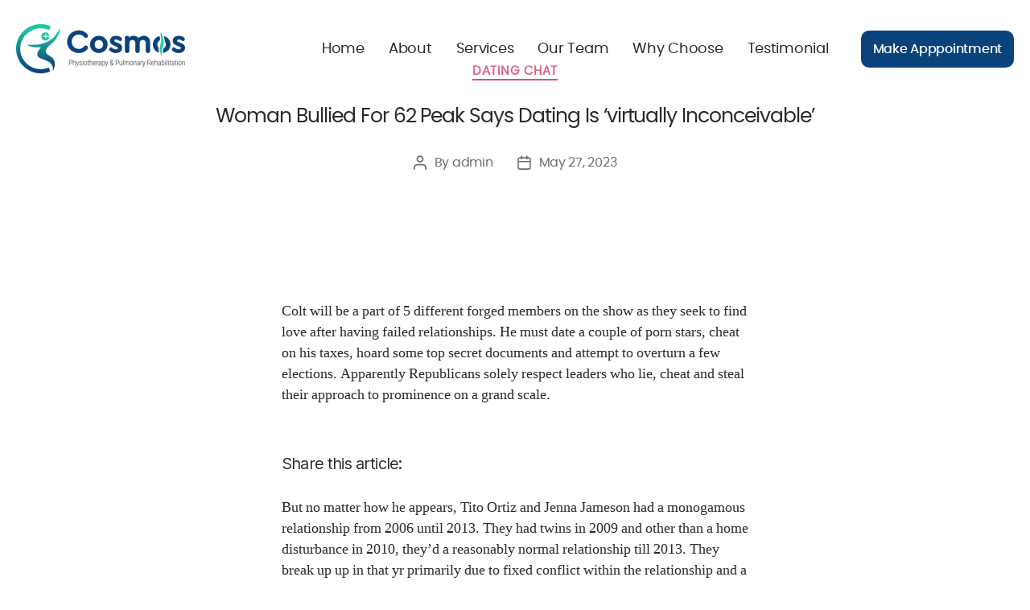

--- FILE ---
content_type: text/html; charset=UTF-8
request_url: http://cosmosphysio.com/woman-bullied-for-62-peak-says-dating-is-virtually-inconceivable/
body_size: 11466
content:
<!DOCTYPE html>

<html class="no-js" lang="en-US">

<head>

	<meta charset="UTF-8">
	<meta name="viewport" content="width=device-width, initial-scale=1.0">

	<link rel="profile" href="https://gmpg.org/xfn/11">

	<title>Woman Bullied For 62 Peak Says Dating Is &#8216;virtually Inconceivable&#8217; &#8211; Cosmos Physiotherapy &amp; Pulmonary Rehabilitation</title>
<meta name='robots' content='max-image-preview:large' />
<link rel="alternate" type="application/rss+xml" title="Cosmos Physiotherapy &amp; Pulmonary Rehabilitation &raquo; Feed" href="http://cosmosphysio.com/feed/" />
<link rel="alternate" type="application/rss+xml" title="Cosmos Physiotherapy &amp; Pulmonary Rehabilitation &raquo; Comments Feed" href="http://cosmosphysio.com/comments/feed/" />
<link rel="alternate" type="application/rss+xml" title="Cosmos Physiotherapy &amp; Pulmonary Rehabilitation &raquo; Woman Bullied For 62 Peak Says Dating Is &#8216;virtually Inconceivable&#8217; Comments Feed" href="http://cosmosphysio.com/woman-bullied-for-62-peak-says-dating-is-virtually-inconceivable/feed/" />
<script>
window._wpemojiSettings = {"baseUrl":"https:\/\/s.w.org\/images\/core\/emoji\/14.0.0\/72x72\/","ext":".png","svgUrl":"https:\/\/s.w.org\/images\/core\/emoji\/14.0.0\/svg\/","svgExt":".svg","source":{"concatemoji":"http:\/\/cosmosphysio.com\/wp-includes\/js\/wp-emoji-release.min.js?ver=6.1.1"}};
/*! This file is auto-generated */
!function(e,a,t){var n,r,o,i=a.createElement("canvas"),p=i.getContext&&i.getContext("2d");function s(e,t){var a=String.fromCharCode,e=(p.clearRect(0,0,i.width,i.height),p.fillText(a.apply(this,e),0,0),i.toDataURL());return p.clearRect(0,0,i.width,i.height),p.fillText(a.apply(this,t),0,0),e===i.toDataURL()}function c(e){var t=a.createElement("script");t.src=e,t.defer=t.type="text/javascript",a.getElementsByTagName("head")[0].appendChild(t)}for(o=Array("flag","emoji"),t.supports={everything:!0,everythingExceptFlag:!0},r=0;r<o.length;r++)t.supports[o[r]]=function(e){if(p&&p.fillText)switch(p.textBaseline="top",p.font="600 32px Arial",e){case"flag":return s([127987,65039,8205,9895,65039],[127987,65039,8203,9895,65039])?!1:!s([55356,56826,55356,56819],[55356,56826,8203,55356,56819])&&!s([55356,57332,56128,56423,56128,56418,56128,56421,56128,56430,56128,56423,56128,56447],[55356,57332,8203,56128,56423,8203,56128,56418,8203,56128,56421,8203,56128,56430,8203,56128,56423,8203,56128,56447]);case"emoji":return!s([129777,127995,8205,129778,127999],[129777,127995,8203,129778,127999])}return!1}(o[r]),t.supports.everything=t.supports.everything&&t.supports[o[r]],"flag"!==o[r]&&(t.supports.everythingExceptFlag=t.supports.everythingExceptFlag&&t.supports[o[r]]);t.supports.everythingExceptFlag=t.supports.everythingExceptFlag&&!t.supports.flag,t.DOMReady=!1,t.readyCallback=function(){t.DOMReady=!0},t.supports.everything||(n=function(){t.readyCallback()},a.addEventListener?(a.addEventListener("DOMContentLoaded",n,!1),e.addEventListener("load",n,!1)):(e.attachEvent("onload",n),a.attachEvent("onreadystatechange",function(){"complete"===a.readyState&&t.readyCallback()})),(e=t.source||{}).concatemoji?c(e.concatemoji):e.wpemoji&&e.twemoji&&(c(e.twemoji),c(e.wpemoji)))}(window,document,window._wpemojiSettings);
</script>
<style>
img.wp-smiley,
img.emoji {
	display: inline !important;
	border: none !important;
	box-shadow: none !important;
	height: 1em !important;
	width: 1em !important;
	margin: 0 0.07em !important;
	vertical-align: -0.1em !important;
	background: none !important;
	padding: 0 !important;
}
</style>
	<link rel='stylesheet' id='wp-block-library-css' href='http://cosmosphysio.com/wp-includes/css/dist/block-library/style.min.css?ver=6.1.1' media='all' />
<link rel='stylesheet' id='classic-theme-styles-css' href='http://cosmosphysio.com/wp-includes/css/classic-themes.min.css?ver=1' media='all' />
<style id='global-styles-inline-css'>
body{--wp--preset--color--black: #000000;--wp--preset--color--cyan-bluish-gray: #abb8c3;--wp--preset--color--white: #ffffff;--wp--preset--color--pale-pink: #f78da7;--wp--preset--color--vivid-red: #cf2e2e;--wp--preset--color--luminous-vivid-orange: #ff6900;--wp--preset--color--luminous-vivid-amber: #fcb900;--wp--preset--color--light-green-cyan: #7bdcb5;--wp--preset--color--vivid-green-cyan: #00d084;--wp--preset--color--pale-cyan-blue: #8ed1fc;--wp--preset--color--vivid-cyan-blue: #0693e3;--wp--preset--color--vivid-purple: #9b51e0;--wp--preset--color--accent: #cd2653;--wp--preset--color--primary: #000000;--wp--preset--color--secondary: #6d6d6d;--wp--preset--color--subtle-background: #dcd7ca;--wp--preset--color--background: #f5efe0;--wp--preset--gradient--vivid-cyan-blue-to-vivid-purple: linear-gradient(135deg,rgba(6,147,227,1) 0%,rgb(155,81,224) 100%);--wp--preset--gradient--light-green-cyan-to-vivid-green-cyan: linear-gradient(135deg,rgb(122,220,180) 0%,rgb(0,208,130) 100%);--wp--preset--gradient--luminous-vivid-amber-to-luminous-vivid-orange: linear-gradient(135deg,rgba(252,185,0,1) 0%,rgba(255,105,0,1) 100%);--wp--preset--gradient--luminous-vivid-orange-to-vivid-red: linear-gradient(135deg,rgba(255,105,0,1) 0%,rgb(207,46,46) 100%);--wp--preset--gradient--very-light-gray-to-cyan-bluish-gray: linear-gradient(135deg,rgb(238,238,238) 0%,rgb(169,184,195) 100%);--wp--preset--gradient--cool-to-warm-spectrum: linear-gradient(135deg,rgb(74,234,220) 0%,rgb(151,120,209) 20%,rgb(207,42,186) 40%,rgb(238,44,130) 60%,rgb(251,105,98) 80%,rgb(254,248,76) 100%);--wp--preset--gradient--blush-light-purple: linear-gradient(135deg,rgb(255,206,236) 0%,rgb(152,150,240) 100%);--wp--preset--gradient--blush-bordeaux: linear-gradient(135deg,rgb(254,205,165) 0%,rgb(254,45,45) 50%,rgb(107,0,62) 100%);--wp--preset--gradient--luminous-dusk: linear-gradient(135deg,rgb(255,203,112) 0%,rgb(199,81,192) 50%,rgb(65,88,208) 100%);--wp--preset--gradient--pale-ocean: linear-gradient(135deg,rgb(255,245,203) 0%,rgb(182,227,212) 50%,rgb(51,167,181) 100%);--wp--preset--gradient--electric-grass: linear-gradient(135deg,rgb(202,248,128) 0%,rgb(113,206,126) 100%);--wp--preset--gradient--midnight: linear-gradient(135deg,rgb(2,3,129) 0%,rgb(40,116,252) 100%);--wp--preset--duotone--dark-grayscale: url('#wp-duotone-dark-grayscale');--wp--preset--duotone--grayscale: url('#wp-duotone-grayscale');--wp--preset--duotone--purple-yellow: url('#wp-duotone-purple-yellow');--wp--preset--duotone--blue-red: url('#wp-duotone-blue-red');--wp--preset--duotone--midnight: url('#wp-duotone-midnight');--wp--preset--duotone--magenta-yellow: url('#wp-duotone-magenta-yellow');--wp--preset--duotone--purple-green: url('#wp-duotone-purple-green');--wp--preset--duotone--blue-orange: url('#wp-duotone-blue-orange');--wp--preset--font-size--small: 18px;--wp--preset--font-size--medium: 20px;--wp--preset--font-size--large: 26.25px;--wp--preset--font-size--x-large: 42px;--wp--preset--font-size--normal: 21px;--wp--preset--font-size--larger: 32px;--wp--preset--spacing--20: 0.44rem;--wp--preset--spacing--30: 0.67rem;--wp--preset--spacing--40: 1rem;--wp--preset--spacing--50: 1.5rem;--wp--preset--spacing--60: 2.25rem;--wp--preset--spacing--70: 3.38rem;--wp--preset--spacing--80: 5.06rem;}:where(.is-layout-flex){gap: 0.5em;}body .is-layout-flow > .alignleft{float: left;margin-inline-start: 0;margin-inline-end: 2em;}body .is-layout-flow > .alignright{float: right;margin-inline-start: 2em;margin-inline-end: 0;}body .is-layout-flow > .aligncenter{margin-left: auto !important;margin-right: auto !important;}body .is-layout-constrained > .alignleft{float: left;margin-inline-start: 0;margin-inline-end: 2em;}body .is-layout-constrained > .alignright{float: right;margin-inline-start: 2em;margin-inline-end: 0;}body .is-layout-constrained > .aligncenter{margin-left: auto !important;margin-right: auto !important;}body .is-layout-constrained > :where(:not(.alignleft):not(.alignright):not(.alignfull)){max-width: var(--wp--style--global--content-size);margin-left: auto !important;margin-right: auto !important;}body .is-layout-constrained > .alignwide{max-width: var(--wp--style--global--wide-size);}body .is-layout-flex{display: flex;}body .is-layout-flex{flex-wrap: wrap;align-items: center;}body .is-layout-flex > *{margin: 0;}:where(.wp-block-columns.is-layout-flex){gap: 2em;}.has-black-color{color: var(--wp--preset--color--black) !important;}.has-cyan-bluish-gray-color{color: var(--wp--preset--color--cyan-bluish-gray) !important;}.has-white-color{color: var(--wp--preset--color--white) !important;}.has-pale-pink-color{color: var(--wp--preset--color--pale-pink) !important;}.has-vivid-red-color{color: var(--wp--preset--color--vivid-red) !important;}.has-luminous-vivid-orange-color{color: var(--wp--preset--color--luminous-vivid-orange) !important;}.has-luminous-vivid-amber-color{color: var(--wp--preset--color--luminous-vivid-amber) !important;}.has-light-green-cyan-color{color: var(--wp--preset--color--light-green-cyan) !important;}.has-vivid-green-cyan-color{color: var(--wp--preset--color--vivid-green-cyan) !important;}.has-pale-cyan-blue-color{color: var(--wp--preset--color--pale-cyan-blue) !important;}.has-vivid-cyan-blue-color{color: var(--wp--preset--color--vivid-cyan-blue) !important;}.has-vivid-purple-color{color: var(--wp--preset--color--vivid-purple) !important;}.has-black-background-color{background-color: var(--wp--preset--color--black) !important;}.has-cyan-bluish-gray-background-color{background-color: var(--wp--preset--color--cyan-bluish-gray) !important;}.has-white-background-color{background-color: var(--wp--preset--color--white) !important;}.has-pale-pink-background-color{background-color: var(--wp--preset--color--pale-pink) !important;}.has-vivid-red-background-color{background-color: var(--wp--preset--color--vivid-red) !important;}.has-luminous-vivid-orange-background-color{background-color: var(--wp--preset--color--luminous-vivid-orange) !important;}.has-luminous-vivid-amber-background-color{background-color: var(--wp--preset--color--luminous-vivid-amber) !important;}.has-light-green-cyan-background-color{background-color: var(--wp--preset--color--light-green-cyan) !important;}.has-vivid-green-cyan-background-color{background-color: var(--wp--preset--color--vivid-green-cyan) !important;}.has-pale-cyan-blue-background-color{background-color: var(--wp--preset--color--pale-cyan-blue) !important;}.has-vivid-cyan-blue-background-color{background-color: var(--wp--preset--color--vivid-cyan-blue) !important;}.has-vivid-purple-background-color{background-color: var(--wp--preset--color--vivid-purple) !important;}.has-black-border-color{border-color: var(--wp--preset--color--black) !important;}.has-cyan-bluish-gray-border-color{border-color: var(--wp--preset--color--cyan-bluish-gray) !important;}.has-white-border-color{border-color: var(--wp--preset--color--white) !important;}.has-pale-pink-border-color{border-color: var(--wp--preset--color--pale-pink) !important;}.has-vivid-red-border-color{border-color: var(--wp--preset--color--vivid-red) !important;}.has-luminous-vivid-orange-border-color{border-color: var(--wp--preset--color--luminous-vivid-orange) !important;}.has-luminous-vivid-amber-border-color{border-color: var(--wp--preset--color--luminous-vivid-amber) !important;}.has-light-green-cyan-border-color{border-color: var(--wp--preset--color--light-green-cyan) !important;}.has-vivid-green-cyan-border-color{border-color: var(--wp--preset--color--vivid-green-cyan) !important;}.has-pale-cyan-blue-border-color{border-color: var(--wp--preset--color--pale-cyan-blue) !important;}.has-vivid-cyan-blue-border-color{border-color: var(--wp--preset--color--vivid-cyan-blue) !important;}.has-vivid-purple-border-color{border-color: var(--wp--preset--color--vivid-purple) !important;}.has-vivid-cyan-blue-to-vivid-purple-gradient-background{background: var(--wp--preset--gradient--vivid-cyan-blue-to-vivid-purple) !important;}.has-light-green-cyan-to-vivid-green-cyan-gradient-background{background: var(--wp--preset--gradient--light-green-cyan-to-vivid-green-cyan) !important;}.has-luminous-vivid-amber-to-luminous-vivid-orange-gradient-background{background: var(--wp--preset--gradient--luminous-vivid-amber-to-luminous-vivid-orange) !important;}.has-luminous-vivid-orange-to-vivid-red-gradient-background{background: var(--wp--preset--gradient--luminous-vivid-orange-to-vivid-red) !important;}.has-very-light-gray-to-cyan-bluish-gray-gradient-background{background: var(--wp--preset--gradient--very-light-gray-to-cyan-bluish-gray) !important;}.has-cool-to-warm-spectrum-gradient-background{background: var(--wp--preset--gradient--cool-to-warm-spectrum) !important;}.has-blush-light-purple-gradient-background{background: var(--wp--preset--gradient--blush-light-purple) !important;}.has-blush-bordeaux-gradient-background{background: var(--wp--preset--gradient--blush-bordeaux) !important;}.has-luminous-dusk-gradient-background{background: var(--wp--preset--gradient--luminous-dusk) !important;}.has-pale-ocean-gradient-background{background: var(--wp--preset--gradient--pale-ocean) !important;}.has-electric-grass-gradient-background{background: var(--wp--preset--gradient--electric-grass) !important;}.has-midnight-gradient-background{background: var(--wp--preset--gradient--midnight) !important;}.has-small-font-size{font-size: var(--wp--preset--font-size--small) !important;}.has-medium-font-size{font-size: var(--wp--preset--font-size--medium) !important;}.has-large-font-size{font-size: var(--wp--preset--font-size--large) !important;}.has-x-large-font-size{font-size: var(--wp--preset--font-size--x-large) !important;}
.wp-block-navigation a:where(:not(.wp-element-button)){color: inherit;}
:where(.wp-block-columns.is-layout-flex){gap: 2em;}
.wp-block-pullquote{font-size: 1.5em;line-height: 1.6;}
</style>
<link rel='stylesheet' id='contact-form-7-css' href='http://cosmosphysio.com/wp-content/plugins/contact-form-7/includes/css/styles.css?ver=5.6.4' media='all' />
<link rel='stylesheet' id='twentytwenty-style-css' href='http://cosmosphysio.com/wp-content/themes/cosmos/style.css?ver=2.0' media='all' />
<style id='twentytwenty-style-inline-css'>
.color-accent,.color-accent-hover:hover,.color-accent-hover:focus,:root .has-accent-color,.has-drop-cap:not(:focus):first-letter,.wp-block-button.is-style-outline,a { color: #cd2653; }blockquote,.border-color-accent,.border-color-accent-hover:hover,.border-color-accent-hover:focus { border-color: #cd2653; }button,.button,.faux-button,.wp-block-button__link,.wp-block-file .wp-block-file__button,input[type="button"],input[type="reset"],input[type="submit"],.bg-accent,.bg-accent-hover:hover,.bg-accent-hover:focus,:root .has-accent-background-color,.comment-reply-link { background-color: #cd2653; }.fill-children-accent,.fill-children-accent * { fill: #cd2653; }body,.entry-title a,:root .has-primary-color { color: #000000; }:root .has-primary-background-color { background-color: #000000; }cite,figcaption,.wp-caption-text,.post-meta,.entry-content .wp-block-archives li,.entry-content .wp-block-categories li,.entry-content .wp-block-latest-posts li,.wp-block-latest-comments__comment-date,.wp-block-latest-posts__post-date,.wp-block-embed figcaption,.wp-block-image figcaption,.wp-block-pullquote cite,.comment-metadata,.comment-respond .comment-notes,.comment-respond .logged-in-as,.pagination .dots,.entry-content hr:not(.has-background),hr.styled-separator,:root .has-secondary-color { color: #6d6d6d; }:root .has-secondary-background-color { background-color: #6d6d6d; }pre,fieldset,input,textarea,table,table *,hr { border-color: #dcd7ca; }caption,code,code,kbd,samp,.wp-block-table.is-style-stripes tbody tr:nth-child(odd),:root .has-subtle-background-background-color { background-color: #dcd7ca; }.wp-block-table.is-style-stripes { border-bottom-color: #dcd7ca; }.wp-block-latest-posts.is-grid li { border-top-color: #dcd7ca; }:root .has-subtle-background-color { color: #dcd7ca; }body:not(.overlay-header) .primary-menu > li > a,body:not(.overlay-header) .primary-menu > li > .icon,.modal-menu a,.footer-menu a, .footer-widgets a,#site-footer .wp-block-button.is-style-outline,.wp-block-pullquote:before,.singular:not(.overlay-header) .entry-header a,.archive-header a,.header-footer-group .color-accent,.header-footer-group .color-accent-hover:hover { color: #cd2653; }.social-icons a,#site-footer button:not(.toggle),#site-footer .button,#site-footer .faux-button,#site-footer .wp-block-button__link,#site-footer .wp-block-file__button,#site-footer input[type="button"],#site-footer input[type="reset"],#site-footer input[type="submit"] { background-color: #cd2653; }.header-footer-group,body:not(.overlay-header) #site-header .toggle,.menu-modal .toggle { color: #000000; }body:not(.overlay-header) .primary-menu ul { background-color: #000000; }body:not(.overlay-header) .primary-menu > li > ul:after { border-bottom-color: #000000; }body:not(.overlay-header) .primary-menu ul ul:after { border-left-color: #000000; }.site-description,body:not(.overlay-header) .toggle-inner .toggle-text,.widget .post-date,.widget .rss-date,.widget_archive li,.widget_categories li,.widget cite,.widget_pages li,.widget_meta li,.widget_nav_menu li,.powered-by-wordpress,.to-the-top,.singular .entry-header .post-meta,.singular:not(.overlay-header) .entry-header .post-meta a { color: #6d6d6d; }.header-footer-group pre,.header-footer-group fieldset,.header-footer-group input,.header-footer-group textarea,.header-footer-group table,.header-footer-group table *,.footer-nav-widgets-wrapper,#site-footer,.menu-modal nav *,.footer-widgets-outer-wrapper,.footer-top { border-color: #dcd7ca; }.header-footer-group table caption,body:not(.overlay-header) .header-inner .toggle-wrapper::before { background-color: #dcd7ca; }
</style>
<link rel='stylesheet' id='twentytwenty-print-style-css' href='http://cosmosphysio.com/wp-content/themes/cosmos/print.css?ver=2.0' media='print' />
<link rel='stylesheet' id='bootstrap-css' href='http://cosmosphysio.com/wp-content/themes/cosmos/assets/css/bootstrap.min.css?ver=6.1.1' media='all' />
<link rel='stylesheet' id='font-awesome-css' href='http://cosmosphysio.com/wp-content/themes/cosmos/assets/css/all.css?ver=6.1.1' media='all' />
<link rel='stylesheet' id='carousel-css' href='http://cosmosphysio.com/wp-content/themes/cosmos/assets/css/owl.carousel.css?ver=6.1.1' media='all' />
<link rel='stylesheet' id='aos-css' href='http://cosmosphysio.com/wp-content/themes/cosmos/assets/css/aos.css?ver=6.1.1' media='all' />
<link rel='stylesheet' id='reset-css' href='http://cosmosphysio.com/wp-content/themes/cosmos/assets/css/reset.css?ver=6.1.1' media='all' />
<link rel='stylesheet' id='custom styles-css' href='http://cosmosphysio.com/wp-content/themes/cosmos/assets/css/custom-styles.css?ver=6.1.1' media='all' />
<link rel='stylesheet' id='responsive-css' href='http://cosmosphysio.com/wp-content/themes/cosmos/assets/css/media.css?ver=6.1.1' media='all' />
<script src='http://cosmosphysio.com/wp-content/themes/cosmos/assets/js/jquery.min.js?ver=3.2.1' id='jquery-js'></script>
<script src='http://cosmosphysio.com/wp-content/themes/cosmos/assets/js/index.js?ver=2.0' id='twentytwenty-js-js' async></script>
<link rel="https://api.w.org/" href="http://cosmosphysio.com/wp-json/" /><link rel="alternate" type="application/json" href="http://cosmosphysio.com/wp-json/wp/v2/posts/2673" /><link rel="EditURI" type="application/rsd+xml" title="RSD" href="http://cosmosphysio.com/xmlrpc.php?rsd" />
<link rel="wlwmanifest" type="application/wlwmanifest+xml" href="http://cosmosphysio.com/wp-includes/wlwmanifest.xml" />
<meta name="generator" content="WordPress 6.1.1" />
<link rel="canonical" href="http://cosmosphysio.com/woman-bullied-for-62-peak-says-dating-is-virtually-inconceivable/" />
<link rel='shortlink' href='http://cosmosphysio.com/?p=2673' />
<link rel="alternate" type="application/json+oembed" href="http://cosmosphysio.com/wp-json/oembed/1.0/embed?url=http%3A%2F%2Fcosmosphysio.com%2Fwoman-bullied-for-62-peak-says-dating-is-virtually-inconceivable%2F" />
<link rel="alternate" type="text/xml+oembed" href="http://cosmosphysio.com/wp-json/oembed/1.0/embed?url=http%3A%2F%2Fcosmosphysio.com%2Fwoman-bullied-for-62-peak-says-dating-is-virtually-inconceivable%2F&#038;format=xml" />
	<script>document.documentElement.className = document.documentElement.className.replace( 'no-js', 'js' );</script>
	<link rel="icon" href="http://cosmosphysio.com/wp-content/uploads/2022/11/favicon.ico" sizes="32x32" />
<link rel="icon" href="http://cosmosphysio.com/wp-content/uploads/2022/11/favicon.ico" sizes="192x192" />
<link rel="apple-touch-icon" href="http://cosmosphysio.com/wp-content/uploads/2022/11/favicon.ico" />
<meta name="msapplication-TileImage" content="http://cosmosphysio.com/wp-content/uploads/2022/11/favicon.ico" />

</head>

<body class="post-template-default single single-post postid-2673 single-format-standard wp-custom-logo wp-embed-responsive singular missing-post-thumbnail has-single-pagination showing-comments show-avatars footer-top-hidden">

	<a class="skip-link screen-reader-text" href="#site-content">Skip to the content</a><svg xmlns="http://www.w3.org/2000/svg" viewBox="0 0 0 0" width="0" height="0" focusable="false" role="none" style="visibility: hidden; position: absolute; left: -9999px; overflow: hidden;" ><defs><filter id="wp-duotone-dark-grayscale"><feColorMatrix color-interpolation-filters="sRGB" type="matrix" values=" .299 .587 .114 0 0 .299 .587 .114 0 0 .299 .587 .114 0 0 .299 .587 .114 0 0 " /><feComponentTransfer color-interpolation-filters="sRGB" ><feFuncR type="table" tableValues="0 0.49803921568627" /><feFuncG type="table" tableValues="0 0.49803921568627" /><feFuncB type="table" tableValues="0 0.49803921568627" /><feFuncA type="table" tableValues="1 1" /></feComponentTransfer><feComposite in2="SourceGraphic" operator="in" /></filter></defs></svg><svg xmlns="http://www.w3.org/2000/svg" viewBox="0 0 0 0" width="0" height="0" focusable="false" role="none" style="visibility: hidden; position: absolute; left: -9999px; overflow: hidden;" ><defs><filter id="wp-duotone-grayscale"><feColorMatrix color-interpolation-filters="sRGB" type="matrix" values=" .299 .587 .114 0 0 .299 .587 .114 0 0 .299 .587 .114 0 0 .299 .587 .114 0 0 " /><feComponentTransfer color-interpolation-filters="sRGB" ><feFuncR type="table" tableValues="0 1" /><feFuncG type="table" tableValues="0 1" /><feFuncB type="table" tableValues="0 1" /><feFuncA type="table" tableValues="1 1" /></feComponentTransfer><feComposite in2="SourceGraphic" operator="in" /></filter></defs></svg><svg xmlns="http://www.w3.org/2000/svg" viewBox="0 0 0 0" width="0" height="0" focusable="false" role="none" style="visibility: hidden; position: absolute; left: -9999px; overflow: hidden;" ><defs><filter id="wp-duotone-purple-yellow"><feColorMatrix color-interpolation-filters="sRGB" type="matrix" values=" .299 .587 .114 0 0 .299 .587 .114 0 0 .299 .587 .114 0 0 .299 .587 .114 0 0 " /><feComponentTransfer color-interpolation-filters="sRGB" ><feFuncR type="table" tableValues="0.54901960784314 0.98823529411765" /><feFuncG type="table" tableValues="0 1" /><feFuncB type="table" tableValues="0.71764705882353 0.25490196078431" /><feFuncA type="table" tableValues="1 1" /></feComponentTransfer><feComposite in2="SourceGraphic" operator="in" /></filter></defs></svg><svg xmlns="http://www.w3.org/2000/svg" viewBox="0 0 0 0" width="0" height="0" focusable="false" role="none" style="visibility: hidden; position: absolute; left: -9999px; overflow: hidden;" ><defs><filter id="wp-duotone-blue-red"><feColorMatrix color-interpolation-filters="sRGB" type="matrix" values=" .299 .587 .114 0 0 .299 .587 .114 0 0 .299 .587 .114 0 0 .299 .587 .114 0 0 " /><feComponentTransfer color-interpolation-filters="sRGB" ><feFuncR type="table" tableValues="0 1" /><feFuncG type="table" tableValues="0 0.27843137254902" /><feFuncB type="table" tableValues="0.5921568627451 0.27843137254902" /><feFuncA type="table" tableValues="1 1" /></feComponentTransfer><feComposite in2="SourceGraphic" operator="in" /></filter></defs></svg><svg xmlns="http://www.w3.org/2000/svg" viewBox="0 0 0 0" width="0" height="0" focusable="false" role="none" style="visibility: hidden; position: absolute; left: -9999px; overflow: hidden;" ><defs><filter id="wp-duotone-midnight"><feColorMatrix color-interpolation-filters="sRGB" type="matrix" values=" .299 .587 .114 0 0 .299 .587 .114 0 0 .299 .587 .114 0 0 .299 .587 .114 0 0 " /><feComponentTransfer color-interpolation-filters="sRGB" ><feFuncR type="table" tableValues="0 0" /><feFuncG type="table" tableValues="0 0.64705882352941" /><feFuncB type="table" tableValues="0 1" /><feFuncA type="table" tableValues="1 1" /></feComponentTransfer><feComposite in2="SourceGraphic" operator="in" /></filter></defs></svg><svg xmlns="http://www.w3.org/2000/svg" viewBox="0 0 0 0" width="0" height="0" focusable="false" role="none" style="visibility: hidden; position: absolute; left: -9999px; overflow: hidden;" ><defs><filter id="wp-duotone-magenta-yellow"><feColorMatrix color-interpolation-filters="sRGB" type="matrix" values=" .299 .587 .114 0 0 .299 .587 .114 0 0 .299 .587 .114 0 0 .299 .587 .114 0 0 " /><feComponentTransfer color-interpolation-filters="sRGB" ><feFuncR type="table" tableValues="0.78039215686275 1" /><feFuncG type="table" tableValues="0 0.94901960784314" /><feFuncB type="table" tableValues="0.35294117647059 0.47058823529412" /><feFuncA type="table" tableValues="1 1" /></feComponentTransfer><feComposite in2="SourceGraphic" operator="in" /></filter></defs></svg><svg xmlns="http://www.w3.org/2000/svg" viewBox="0 0 0 0" width="0" height="0" focusable="false" role="none" style="visibility: hidden; position: absolute; left: -9999px; overflow: hidden;" ><defs><filter id="wp-duotone-purple-green"><feColorMatrix color-interpolation-filters="sRGB" type="matrix" values=" .299 .587 .114 0 0 .299 .587 .114 0 0 .299 .587 .114 0 0 .299 .587 .114 0 0 " /><feComponentTransfer color-interpolation-filters="sRGB" ><feFuncR type="table" tableValues="0.65098039215686 0.40392156862745" /><feFuncG type="table" tableValues="0 1" /><feFuncB type="table" tableValues="0.44705882352941 0.4" /><feFuncA type="table" tableValues="1 1" /></feComponentTransfer><feComposite in2="SourceGraphic" operator="in" /></filter></defs></svg><svg xmlns="http://www.w3.org/2000/svg" viewBox="0 0 0 0" width="0" height="0" focusable="false" role="none" style="visibility: hidden; position: absolute; left: -9999px; overflow: hidden;" ><defs><filter id="wp-duotone-blue-orange"><feColorMatrix color-interpolation-filters="sRGB" type="matrix" values=" .299 .587 .114 0 0 .299 .587 .114 0 0 .299 .587 .114 0 0 .299 .587 .114 0 0 " /><feComponentTransfer color-interpolation-filters="sRGB" ><feFuncR type="table" tableValues="0.098039215686275 1" /><feFuncG type="table" tableValues="0 0.66274509803922" /><feFuncB type="table" tableValues="0.84705882352941 0.41960784313725" /><feFuncA type="table" tableValues="1 1" /></feComponentTransfer><feComposite in2="SourceGraphic" operator="in" /></filter></defs></svg>
	<header id="site-header" class="header-footer-group">

		<div class="container">
			<div class="row align-items-center">
				<div class="col-sm-3">
					<div class="header-titles-wrapper">

						
						<div class="header-titles">

							<div class="site-logo faux-heading"><a href="http://cosmosphysio.com/" class="custom-logo-link" rel="home"><img width="210" height="62" src="http://cosmosphysio.com/wp-content/uploads/2022/10/cosmos-logo-final-1.png" class="custom-logo" alt="Cosmos Physiotherapy &amp; Pulmonary Rehabilitation" decoding="async" /></a><span class="screen-reader-text">Cosmos Physiotherapy &amp; Pulmonary Rehabilitation</span></div>
						</div><!-- .header-titles -->

						<!-- <button class="toggle nav-toggle mobile-nav-toggle" data-toggle-target=".menu-modal" data-toggle-body-class="showing-menu-modal" aria-expanded="false" data-set-focus=".close-nav-toggle">
							<span class="toggle-inner">
								<span class="toggle-icon">
									<svg class="svg-icon" aria-hidden="true" role="img" focusable="false" xmlns="http://www.w3.org/2000/svg" width="26" height="7" viewBox="0 0 26 7"><path fill-rule="evenodd" d="M332.5,45 C330.567003,45 329,43.4329966 329,41.5 C329,39.5670034 330.567003,38 332.5,38 C334.432997,38 336,39.5670034 336,41.5 C336,43.4329966 334.432997,45 332.5,45 Z M342,45 C340.067003,45 338.5,43.4329966 338.5,41.5 C338.5,39.5670034 340.067003,38 342,38 C343.932997,38 345.5,39.5670034 345.5,41.5 C345.5,43.4329966 343.932997,45 342,45 Z M351.5,45 C349.567003,45 348,43.4329966 348,41.5 C348,39.5670034 349.567003,38 351.5,38 C353.432997,38 355,39.5670034 355,41.5 C355,43.4329966 353.432997,45 351.5,45 Z" transform="translate(-329 -38)" /></svg>								</span>
								<span class="toggle-text">Menu</span>
							</span>
						</button> -->

					</div><!-- .header-titles-wrapper -->
				</div>
			    
				<div class="col-sm-9">
					<div class="hdr-rt">
						<button class="custom-nav-toggle">
							<span class="toggle-inner">
								<span class="toggle-icon">
									<svg class="svg-icon" aria-hidden="true" role="img" focusable="false" xmlns="http://www.w3.org/2000/svg" width="26" height="7" viewBox="0 0 26 7"><path fill-rule="evenodd" d="M332.5,45 C330.567003,45 329,43.4329966 329,41.5 C329,39.5670034 330.567003,38 332.5,38 C334.432997,38 336,39.5670034 336,41.5 C336,43.4329966 334.432997,45 332.5,45 Z M342,45 C340.067003,45 338.5,43.4329966 338.5,41.5 C338.5,39.5670034 340.067003,38 342,38 C343.932997,38 345.5,39.5670034 345.5,41.5 C345.5,43.4329966 343.932997,45 342,45 Z M351.5,45 C349.567003,45 348,43.4329966 348,41.5 C348,39.5670034 349.567003,38 351.5,38 C353.432997,38 355,39.5670034 355,41.5 C355,43.4329966 353.432997,45 351.5,45 Z" transform="translate(-329 -38)" /></svg>								</span>
								<span class="toggle-text">Menu</span>
							</span>
						</button>
						<div class="header-navigation-wrapper">
							<div class="custom-menu">
								<ul>
									<li><a href="#" data-scroll-nav="0">Home</a></li>
									<li><a href="#" data-scroll-nav="1">About</a></li>
									<li><a href="#" data-scroll-nav="2">Services</a></li>
									<li><a href="#" data-scroll-nav="3">Our Team</a></li>
									<li><a href="#" data-scroll-nav="4">Why Choose</a></li>
									<li><a href="#" data-scroll-nav="5">Testimonial</a></li>
									<!-- <li><a href="#" data-scroll-nav="5">Contact Us</a></li> -->
								</ul>
							</div>
							
								<!-- <nav class="primary-menu-wrapper" aria-label="Horizontal">

									<ul class="primary-menu reset-list-style">

										<li id="menu-item-28" class="menu-item menu-item-type-custom menu-item-object-custom menu-item-home menu-item-28"><a href="http://cosmosphysio.com/">Home</a></li>
<li id="menu-item-29" class="menu-item menu-item-type-post_type menu-item-object-page menu-item-29"><a href="http://cosmosphysio.com/about/">About</a></li>
<li id="menu-item-65" class="menu-item menu-item-type-post_type menu-item-object-page menu-item-65"><a href="http://cosmosphysio.com/services/">Services</a></li>
<li id="menu-item-66" class="menu-item menu-item-type-post_type menu-item-object-page menu-item-66"><a href="http://cosmosphysio.com/why-choose/">Why Choose</a></li>
<li id="menu-item-67" class="menu-item menu-item-type-post_type menu-item-object-page menu-item-67"><a href="http://cosmosphysio.com/testimonial/">Testimonial</a></li>
<li id="menu-item-31" class="menu-item menu-item-type-post_type menu-item-object-page menu-item-31"><a href="http://cosmosphysio.com/contact/">Contact Us</a></li>

									</ul>

								</nav> -->

								

							
						</div><!-- .header-navigation-wrapper -->
						<a href="#" class="cmn-btn"  data-scroll-nav="6">Make Apppointment</a>
					</div>
				</div>
			</div>
		</div><!-- .header-inner -->

		
	</header><!-- #site-header -->

	
<div class="menu-modal cover-modal header-footer-group" data-modal-target-string=".menu-modal">

	<div class="menu-modal-inner modal-inner">

		<div class="menu-wrapper section-inner">

			<div class="menu-top">

				<button class="toggle close-nav-toggle fill-children-current-color" data-toggle-target=".menu-modal" data-toggle-body-class="showing-menu-modal" data-set-focus=".menu-modal">
					<span class="toggle-text">Close Menu</span>
					<svg class="svg-icon" aria-hidden="true" role="img" focusable="false" xmlns="http://www.w3.org/2000/svg" width="16" height="16" viewBox="0 0 16 16"><polygon fill="" fill-rule="evenodd" points="6.852 7.649 .399 1.195 1.445 .149 7.899 6.602 14.352 .149 15.399 1.195 8.945 7.649 15.399 14.102 14.352 15.149 7.899 8.695 1.445 15.149 .399 14.102" /></svg>				</button><!-- .nav-toggle -->

				
					<nav class="mobile-menu" aria-label="Mobile">

						<ul class="modal-menu reset-list-style">

						<li class="menu-item menu-item-type-custom menu-item-object-custom menu-item-home menu-item-28"><div class="ancestor-wrapper"><a href="http://cosmosphysio.com/">Home</a></div><!-- .ancestor-wrapper --></li>
<li class="menu-item menu-item-type-post_type menu-item-object-page menu-item-29"><div class="ancestor-wrapper"><a href="http://cosmosphysio.com/about/">About</a></div><!-- .ancestor-wrapper --></li>
<li class="menu-item menu-item-type-post_type menu-item-object-page menu-item-65"><div class="ancestor-wrapper"><a href="http://cosmosphysio.com/services/">Services</a></div><!-- .ancestor-wrapper --></li>
<li class="menu-item menu-item-type-post_type menu-item-object-page menu-item-66"><div class="ancestor-wrapper"><a href="http://cosmosphysio.com/why-choose/">Why Choose</a></div><!-- .ancestor-wrapper --></li>
<li class="menu-item menu-item-type-post_type menu-item-object-page menu-item-67"><div class="ancestor-wrapper"><a href="http://cosmosphysio.com/testimonial/">Testimonial</a></div><!-- .ancestor-wrapper --></li>
<li class="menu-item menu-item-type-post_type menu-item-object-page menu-item-31"><div class="ancestor-wrapper"><a href="http://cosmosphysio.com/contact/">Contact Us</a></div><!-- .ancestor-wrapper --></li>

						</ul>

					</nav>

					
			</div><!-- .menu-top -->

			<div class="menu-bottom">

				
			</div><!-- .menu-bottom -->

		</div><!-- .menu-wrapper -->

	</div><!-- .menu-modal-inner -->

</div><!-- .menu-modal -->

<main id="site-content">

	
<article class="post-2673 post type-post status-publish format-standard hentry category-dating-chat" id="post-2673">

	
<header class="entry-header has-text-align-center header-footer-group">

	<div class="entry-header-inner section-inner medium">

		
			<div class="entry-categories">
				<span class="screen-reader-text">Categories</span>
				<div class="entry-categories-inner">
					<a href="http://cosmosphysio.com/category/dating-chat/" rel="category tag">Dating Chat</a>				</div><!-- .entry-categories-inner -->
			</div><!-- .entry-categories -->

			<h1 class="entry-title">Woman Bullied For 62 Peak Says Dating Is &#8216;virtually Inconceivable&#8217;</h1>
		<div class="post-meta-wrapper post-meta-single post-meta-single-top">

			<ul class="post-meta">

									<li class="post-author meta-wrapper">
						<span class="meta-icon">
							<span class="screen-reader-text">Post author</span>
							<svg class="svg-icon" aria-hidden="true" role="img" focusable="false" xmlns="http://www.w3.org/2000/svg" width="18" height="20" viewBox="0 0 18 20"><path fill="" d="M18,19 C18,19.5522847 17.5522847,20 17,20 C16.4477153,20 16,19.5522847 16,19 L16,17 C16,15.3431458 14.6568542,14 13,14 L5,14 C3.34314575,14 2,15.3431458 2,17 L2,19 C2,19.5522847 1.55228475,20 1,20 C0.44771525,20 0,19.5522847 0,19 L0,17 C0,14.2385763 2.23857625,12 5,12 L13,12 C15.7614237,12 18,14.2385763 18,17 L18,19 Z M9,10 C6.23857625,10 4,7.76142375 4,5 C4,2.23857625 6.23857625,0 9,0 C11.7614237,0 14,2.23857625 14,5 C14,7.76142375 11.7614237,10 9,10 Z M9,8 C10.6568542,8 12,6.65685425 12,5 C12,3.34314575 10.6568542,2 9,2 C7.34314575,2 6,3.34314575 6,5 C6,6.65685425 7.34314575,8 9,8 Z" /></svg>						</span>
						<span class="meta-text">
							By <a href="http://cosmosphysio.com/author/admin/">admin</a>						</span>
					</li>
										<li class="post-date meta-wrapper">
						<span class="meta-icon">
							<span class="screen-reader-text">Post date</span>
							<svg class="svg-icon" aria-hidden="true" role="img" focusable="false" xmlns="http://www.w3.org/2000/svg" width="18" height="19" viewBox="0 0 18 19"><path fill="" d="M4.60069444,4.09375 L3.25,4.09375 C2.47334957,4.09375 1.84375,4.72334957 1.84375,5.5 L1.84375,7.26736111 L16.15625,7.26736111 L16.15625,5.5 C16.15625,4.72334957 15.5266504,4.09375 14.75,4.09375 L13.3993056,4.09375 L13.3993056,4.55555556 C13.3993056,5.02154581 13.0215458,5.39930556 12.5555556,5.39930556 C12.0895653,5.39930556 11.7118056,5.02154581 11.7118056,4.55555556 L11.7118056,4.09375 L6.28819444,4.09375 L6.28819444,4.55555556 C6.28819444,5.02154581 5.9104347,5.39930556 5.44444444,5.39930556 C4.97845419,5.39930556 4.60069444,5.02154581 4.60069444,4.55555556 L4.60069444,4.09375 Z M6.28819444,2.40625 L11.7118056,2.40625 L11.7118056,1 C11.7118056,0.534009742 12.0895653,0.15625 12.5555556,0.15625 C13.0215458,0.15625 13.3993056,0.534009742 13.3993056,1 L13.3993056,2.40625 L14.75,2.40625 C16.4586309,2.40625 17.84375,3.79136906 17.84375,5.5 L17.84375,15.875 C17.84375,17.5836309 16.4586309,18.96875 14.75,18.96875 L3.25,18.96875 C1.54136906,18.96875 0.15625,17.5836309 0.15625,15.875 L0.15625,5.5 C0.15625,3.79136906 1.54136906,2.40625 3.25,2.40625 L4.60069444,2.40625 L4.60069444,1 C4.60069444,0.534009742 4.97845419,0.15625 5.44444444,0.15625 C5.9104347,0.15625 6.28819444,0.534009742 6.28819444,1 L6.28819444,2.40625 Z M1.84375,8.95486111 L1.84375,15.875 C1.84375,16.6516504 2.47334957,17.28125 3.25,17.28125 L14.75,17.28125 C15.5266504,17.28125 16.15625,16.6516504 16.15625,15.875 L16.15625,8.95486111 L1.84375,8.95486111 Z" /></svg>						</span>
						<span class="meta-text">
							<a href="http://cosmosphysio.com/woman-bullied-for-62-peak-says-dating-is-virtually-inconceivable/">May 27, 2023</a>
						</span>
					</li>
					
			</ul><!-- .post-meta -->

		</div><!-- .post-meta-wrapper -->

		
	</div><!-- .entry-header-inner -->

</header><!-- .entry-header -->

	<div class="post-inner thin ">

		<div class="entry-content">

			<p>Colt will be a part of 5 different forged members on the show as they seek to find love after having failed relationships. He must date a couple of porn stars, cheat on his taxes, hoard some top secret documents and attempt to overturn a few elections. Apparently Republicans solely respect leaders who lie, cheat and steal their approach to prominence on a grand scale.</p>
<h2>Share this article:</h2>
<p>But no matter how he appears, Tito Ortiz and Jenna Jameson had a monogamous relationship from 2006 until 2013. They had twins in 2009 and other than a home disturbance in 2010, they&#8217;d a reasonably normal relationship till 2013. They break up up in that yr primarily due to fixed conflict within the relationship and a few alleged drug points on both sides. So you imply to tell me a relationship between the world&rsquo;s most successful grownup star and a professional cage fighter had some issues with stability?</p>
<p>But Arran and I even have labored via our fears and insecurities together. In the beginning, we talked advert nauseum about how our past sexual experiences affected our present-day preferences and the place some of my triggers got here from, in addition to points associated to disclosure. One of our more memorable fights, for example, was after I inadvertently saw a text Arran had sent to a pal I was supposed to fulfill for the first time the following day, &ldquo;warning&rdquo; this guy about my former life. Relationships can be dangerous for anyone, however this is especially true for current and former sex workers.</p>
<h2>Prince harry and meghan markle noticed at lakers playoff sport in first public appearance since coronation news</h2>
<p>Her visibility means she gets a ton of DMs from fans&mdash;which vary from extremely dangerous to just very bad&mdash;however they don&#8217;t appear to faze her a lot. &ldquo;I&#8217;m friends with tons of individuals I&#8217;ve had intercourse with,&rdquo; she says. I knew the scandal, compounded by the reality that I wrote brazenly about my personal life, could be too much for some men. In most cases, I saved the big reveal for the fourth date. More than as quickly as, after I explained, a look of worry washed over my date&rsquo;s face.</p>
<p>&ldquo;The managed surroundings really modifications everything, even in case you are having intercourse with your individual husband on set. When Aaron received into the industry &mdash; he goes by the stage name &ldquo;Small Hands&rdquo; &mdash; Angel started to experience what he used to really feel. The couple avoid discussing Allie&#8217;s work in detail, though she does sometimes use her jobs to seduce her boyfriend in the bed room.</p>
<h3>Porn site xhamster ordered to delete sure amateur videos</h3>
<p>He has performed Batman, defined Beetlejuice and hooked up with a porn star. Keaton met adult movie actress Serina Robinson on the set of Clean and Sober where she was playing a naked corpse. Keaton claims it was solely later within the relationship that he <a href="https://datingspotreviews.com/raya-review/">Raya login</a> discovered Robinson had once labored in adult movies under the alias Rachel Ryan.</p>
<p>Multiple ladies report courting apps booting them from a platform because the algorithm believes they&rsquo;re a catfish. Over the course of the last 20 years, there have been quite a couple of athletes from totally different sports who&#8217;ve dated porn stars. Some of their relationships have been critical, whereas others have been sexual in nature (because duh!). I wish to date a guy who has his own life and needs me for who I am and not just the porn star. Sometimes I&#8217;ll be out with a guy I&#8217;m dating, and somebody on the street will go &#8220;Hey, Courtney,&#8221; and the man I&#8217;m relationship is really confused.</p>

		</div><!-- .entry-content -->

	</div><!-- .post-inner -->

	<div class="section-inner">
		
	</div><!-- .section-inner -->

	
	<nav class="pagination-single section-inner" aria-label="Post">

		<hr class="styled-separator is-style-wide" aria-hidden="true" />

		<div class="pagination-single-inner">

			
				<a class="previous-post" href="http://cosmosphysio.com/how-to-take-a-break-on-facebook-dating-in-2023/">
					<span class="arrow" aria-hidden="true">&larr;</span>
					<span class="title"><span class="title-inner">How To Take A Break On Facebook Dating? In 2023</span></span>
				</a>

				
				<a class="next-post" href="http://cosmosphysio.com/67-best-relationship-profile-examples-to-make-an-impressive-bio/">
					<span class="arrow" aria-hidden="true">&rarr;</span>
						<span class="title"><span class="title-inner">67 Best Relationship Profile Examples To Make An Impressive Bio!</span></span>
				</a>
				
		</div><!-- .pagination-single-inner -->

		<hr class="styled-separator is-style-wide" aria-hidden="true" />

	</nav><!-- .pagination-single -->

	
</article><!-- .post -->

</main><!-- #site-content -->


<footer id="site-footer" class="header-footer-group">
	<div class="container">
		<div class="row">
			<div class="col-sm-4 ftr-col">
								<span class="ftr-logo"><img src="http://cosmosphysio.com/wp-content/themes/cosmos/assets/images/log-white.png" alt="" /></span>
				<p class="ftr-cntct">
					<i class="fas fa-phone"></i>
					<a href="tel:+91 95860 45445">+91 95860 45445</a>
					<a href="tel:+91 88261 50414">+91 88261 50414</a>
				</p>
				<p class="ftr-cntct"><i class="fas fa-envelope"></i><a href="mailto:cosmosphysio@gmail.com">cosmosphysio@gmail.com</a></p>

				<div class="scl-blk">
					<h4 class="ftr-ttl">Find Us On</h4>

					<p>
						<a href="#"><i class="fab fa-facebook-square"></i></a>
						<a href="#"><i class="fab fa-instagram"></i></a>
						<a href="#"><i class="fab fa-twitter-square"></i></a>
						<a href="#"><i class="fab fa-linkedin"></i></a>
					</p>
				</div>
			</div>
			<div class="col-sm-4 ftr-col">
				<h4 class="ftr-ttl">Popular Services</h4>
				<ul class="ftr-links">
					<li><a href="#">Orthopaedic Physiotherapy</a></li>
					<li><a href="#">Neurological conditions</a></li>
					<li><a href="#">Sports physiotherapy </a></li>
					<li><a href="#">Geriatric Physiotherapy</a></li>
					<li><a href="#">Respiratory Physiotherapy</a></li>
					<li><a href="#">Oncology Physiotherapy</a></li>
				</ul>
			</div>
			<div class="col-sm-4 ftr-col">
				<h4 class="ftr-ttl">Opening Hours</h4>

				<div class="contact-info-dtl">
									<div class="time-value">
						<p><span>Mon - Fri:</span><span>10 AM -  07 PM</span></p>
						<small>Break hours: 01 AM - 03 PM</small>
					</div>
					<div class="time-value">
						<p><span>Satuday:</span><span>10 AM -  01 PM</span></p>
					</div>
				</div>
			</div>

			<div class="col-sm-12">
				<p class="copyright">Copyright © 2022 Cosmos Physiotherapy & Pulmonary Rehabilitation  All Rights Reserved.</p>
			</div>
		</div>
	</div>

</footer><!-- #site-footer -->

<script src='http://cosmosphysio.com/wp-content/plugins/contact-form-7/includes/swv/js/index.js?ver=5.6.4' id='swv-js'></script>
<script id='contact-form-7-js-extra'>
var wpcf7 = {"api":{"root":"http:\/\/cosmosphysio.com\/wp-json\/","namespace":"contact-form-7\/v1"}};
</script>
<script src='http://cosmosphysio.com/wp-content/plugins/contact-form-7/includes/js/index.js?ver=5.6.4' id='contact-form-7-js'></script>
<script src='http://cosmosphysio.com/wp-content/themes/cosmos/assets/js/bootstrap.min.js?ver=6.1.1' id='bootstrap-js-js'></script>
<script src='http://cosmosphysio.com/wp-content/themes/cosmos/assets/js/owl.carousel.js?ver=6.1.1' id='owl-carousel-js'></script>
<script src='http://cosmosphysio.com/wp-content/themes/cosmos/assets/js/scrollIt.js?ver=6.1.1' id='scrollIT-js'></script>
<script src='http://cosmosphysio.com/wp-content/themes/cosmos/assets/js/aos.js?ver=6.1.1' id='aos-js'></script>
<script src='http://cosmosphysio.com/wp-content/themes/cosmos/assets/js/custom-designer.js?ver=6.1.1' id='custom-js-js'></script>
	<script>
	/(trident|msie)/i.test(navigator.userAgent)&&document.getElementById&&window.addEventListener&&window.addEventListener("hashchange",function(){var t,e=location.hash.substring(1);/^[A-z0-9_-]+$/.test(e)&&(t=document.getElementById(e))&&(/^(?:a|select|input|button|textarea)$/i.test(t.tagName)||(t.tabIndex=-1),t.focus())},!1);
	</script>
	
</body>

</html>